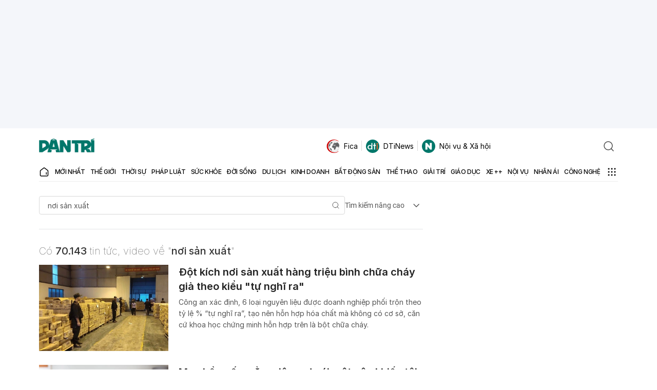

--- FILE ---
content_type: text/html; charset=utf-8
request_url: https://www.google.com/recaptcha/api2/aframe
body_size: 266
content:
<!DOCTYPE HTML><html><head><meta http-equiv="content-type" content="text/html; charset=UTF-8"></head><body><script nonce="THnXYlNbPuBrw_UzxclN_g">/** Anti-fraud and anti-abuse applications only. See google.com/recaptcha */ try{var clients={'sodar':'https://pagead2.googlesyndication.com/pagead/sodar?'};window.addEventListener("message",function(a){try{if(a.source===window.parent){var b=JSON.parse(a.data);var c=clients[b['id']];if(c){var d=document.createElement('img');d.src=c+b['params']+'&rc='+(localStorage.getItem("rc::a")?sessionStorage.getItem("rc::b"):"");window.document.body.appendChild(d);sessionStorage.setItem("rc::e",parseInt(sessionStorage.getItem("rc::e")||0)+1);localStorage.setItem("rc::h",'1768984018912');}}}catch(b){}});window.parent.postMessage("_grecaptcha_ready", "*");}catch(b){}</script></body></html>

--- FILE ---
content_type: application/javascript; charset=utf-8
request_url: https://fundingchoicesmessages.google.com/f/AGSKWxUny22J_t9VRyvby99F-ijg4ZxeYL4xb8n2XPvZ4WHI3MtUP1Ny47-p5gVVoOlOoauXOwq8WOx0pu08yT0GCXPBQ6OvsS3bUPIGVCi5BvZdLRsG70m-LyOyltFRGbo6ox76asZzydwuFFesms-FNEHIURlHDymMxBbRgmSpAgG4xX0Tkdr3v_M0WJ3A/_/adspace1./auto.ad./photoad./mrskinleftside./content_ad_
body_size: -1291
content:
window['e09686bb-90bd-435a-9c16-7c402a57a1d1'] = true;